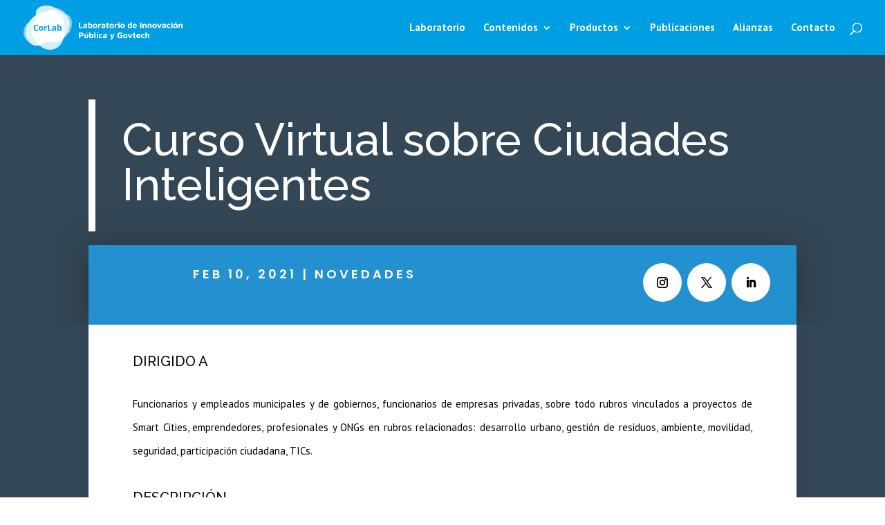

--- FILE ---
content_type: text/css; charset=UTF-8
request_url: https://corlab.cordoba.gob.ar/wp-content/themes/Divi-child/style.css?ver=4.27.5
body_size: -280
content:
/*
Theme Name:   Divi child theme
Description:  Escribe aquí una descripción corta acerca de tu tema hijo
Author:       soportecorlab@gmail.com
Author URL:   http://corlab.com.ar
Template:     Divi
Version:      1.0
License:      GNU General Public License v2 or later
License URI:  http://www.gnu.org/licenses/gpl-2.0.html
Text Domain:  Divi-child
*/

/* Escribe aquí tu propia hoja de estilos personal */


--- FILE ---
content_type: text/css; charset=UTF-8
request_url: https://corlab.cordoba.gob.ar/wp-content/et-cache/5345/et-core-unified-tb-805-tb-714-deferred-5345.min.css?ver=1765029281
body_size: 271
content:
div.et_pb_section.et_pb_section_1_tb_body{background-image:linear-gradient(180deg,#344756 6%,#FFFFFF 6%)!important}.et_pb_section_1_tb_body.et_pb_section{padding-top:0px;padding-bottom:5px}.et_pb_row_2_tb_body{background-color:#FFFFFF;border-radius:0 0 1vw 1vw;overflow:hidden;box-shadow:0px 7px 25px 0px rgba(0,0,0,0.05)}.et_pb_row_2_tb_body.et_pb_row{padding-top:0px!important;padding-right:5%!important;padding-bottom:3%!important;padding-left:5%!important;padding-top:0px;padding-right:5%;padding-bottom:3%;padding-left:5%}.et_pb_post_content_0_tb_body p{line-height:2.3em}.et_pb_post_content_0_tb_body{font-size:15px;line-height:2.3em;text-align:justify;padding-top:2%}.et_pb_post_content_0_tb_body.et_pb_post_content a{color:#fcac00!important}.et_pb_post_content_0_tb_body a{font-family:'Poppins',Helvetica,Arial,Lucida,sans-serif;font-weight:600;text-transform:uppercase;text-decoration:underline;-webkit-text-decoration-color:rgba(0,0,0,0.13);text-decoration-color:rgba(0,0,0,0.13);font-size:13px;letter-spacing:2px}.et_pb_post_content_0_tb_body h1,.et_pb_post_content_0_tb_body h2,.et_pb_post_content_0_tb_body h4,.et_pb_post_content_0_tb_body h5,.et_pb_post_content_0_tb_body h6{font-family:'Raleway',Helvetica,Arial,Lucida,sans-serif;font-weight:500}.et_pb_post_content_0_tb_body h3{font-family:'Raleway',Helvetica,Arial,Lucida,sans-serif;font-weight:500;font-size:20px}.et_pb_text_1_tb_body h1{font-family:'Raleway',Helvetica,Arial,Lucida,sans-serif;font-weight:500;font-size:48px}.et_pb_text_1_tb_body h2{font-weight:500}.et_pb_divider_0_tb_body:before{border-top-color:#2390cf;border-top-width:5px}.et_pb_blog_0_tb_body .et_pb_post .entry-title,.et_pb_blog_0_tb_body .not-found-title{font-size:18px!important;line-height:1.1em!important}.et_pb_blog_0_tb_body .et_pb_post p{line-height:2em}.et_pb_blog_0_tb_body .et_pb_post .post-content,.et_pb_blog_0_tb_body.et_pb_bg_layout_light .et_pb_post .post-content p,.et_pb_blog_0_tb_body.et_pb_bg_layout_dark .et_pb_post .post-content p{font-size:16px;line-height:2em}.et_pb_blog_0_tb_body .et_pb_post .post-meta,.et_pb_blog_0_tb_body .et_pb_post .post-meta a,#left-area .et_pb_blog_0_tb_body .et_pb_post .post-meta,#left-area .et_pb_blog_0_tb_body .et_pb_post .post-meta a{font-weight:600;text-transform:uppercase;font-size:13px;color:#fcac00!important}.et_pb_blog_0_tb_body .et_pb_blog_grid .et_pb_post{border-radius:0.5vw 0.5vw 0.5vw 0.5vw;overflow:hidden;border-width:0px}.et_pb_blog_0_tb_body article.et_pb_post{box-shadow:0px 7px 25px 0px rgba(0,0,0,0.05)}.et_pb_blog_0_tb_body .post-content{padding:5%}.et_pb_row_5_tb_body{background-color:#FFFFFF;border-top-width:10px;border-top-color:#2390cf}.et_pb_row_5_tb_body.et_pb_row{padding-top:64px!important;padding-right:5%!important;padding-bottom:64px!important;padding-left:5%!important;margin-top:50px!important;padding-top:64px;padding-right:5%;padding-bottom:64px;padding-left:5%}@media only screen and (min-width:981px){.et_pb_divider_0_tb_body{width:25%}}@media only screen and (max-width:980px){.et_pb_row_2_tb_body,body #page-container .et-db #et-boc .et-l .et_pb_row_2_tb_body.et_pb_row,body.et_pb_pagebuilder_layout.single #page-container #et-boc .et-l .et_pb_row_2_tb_body.et_pb_row,body.et_pb_pagebuilder_layout.single.et_full_width_page #page-container #et-boc .et-l .et_pb_row_2_tb_body.et_pb_row{width:90%}.et_pb_post_content_0_tb_body{text-align:left}.et_pb_post_content_0_tb_body h2{font-size:40px}.et_pb_text_1_tb_body h2{font-size:26px}.et_pb_row_5_tb_body{border-top-width:10px;border-top-color:#2390cf}}@media only screen and (max-width:767px){.et_pb_post_content_0_tb_body{text-align:left}.et_pb_post_content_0_tb_body h2{font-size:23px}.et_pb_text_1_tb_body h2{font-size:17px}.et_pb_row_5_tb_body{border-top-width:10px;border-top-color:#2390cf}}@font-face{font-family:"Maven Pro Medium";font-display:swap;src:url("https://corlab.cordoba.gob.ar/wp-content/uploads/et-fonts/MavenPro-Medium.ttf") format("truetype")}@font-face{font-family:"Maven Pro V";font-display:swap;src:url("https://corlab.cordoba.gob.ar/wp-content/uploads/et-fonts/MavenPro-VariableFont_wght.ttf") format("truetype")}